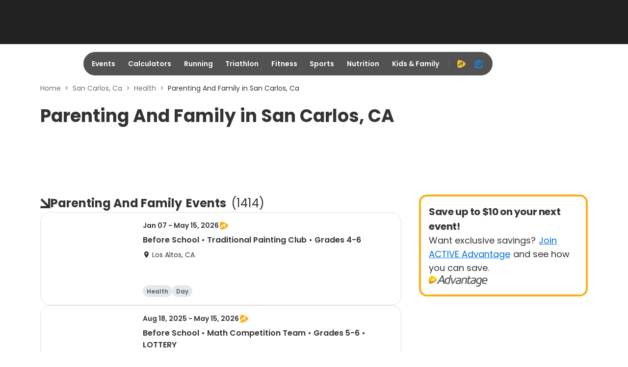

--- FILE ---
content_type: application/javascript; charset=utf-8
request_url: https://fundingchoicesmessages.google.com/f/AGSKWxXGIBgypEz4JzX_FuiZQgkVjRblqYuF8rgz2eRAfhGTUWqJ3hyehfs7SWyqfHNKXkNkjq2wnqiL2H3U0aLyKtYqhGHeV8L896CSZCFYxTKfpYzwZ_Cp7z9BX_qVQILgfSMWnC8OGYyd28YMd03BAQ9MX_NfHT1jrZJK9ja6WsQ5j1USDVzmxZYV6K5e/__response_ad./global_advs./wedel_ad./adleft./pc/ads.
body_size: -1291
content:
window['1aa5e10f-c424-422c-ba5e-9e851a7f325d'] = true;